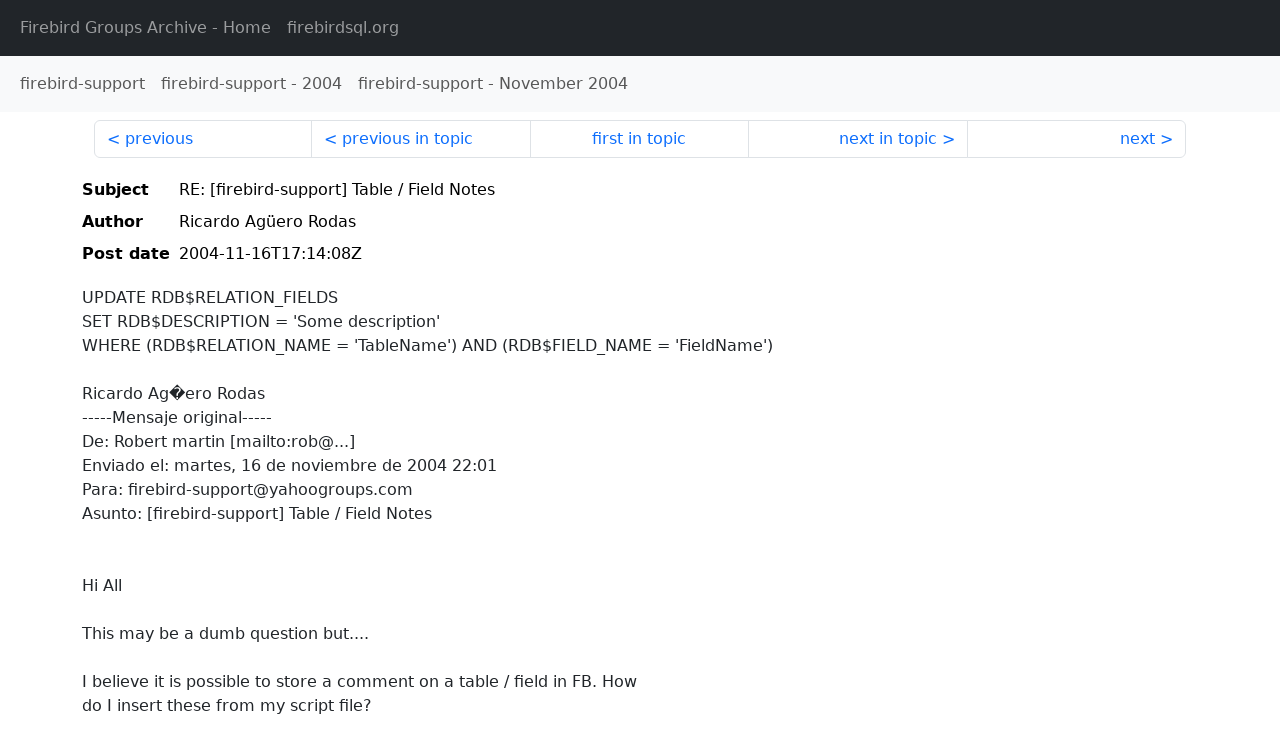

--- FILE ---
content_type: text/html
request_url: http://fb-list-archive.s3-website-eu-west-1.amazonaws.com/firebird-support/2004/11/50765.html
body_size: 1955
content:
<!DOCTYPE html>
<html lang="en">
<head>
    <meta charset="utf-8"/>
    <meta name="viewport" content="width=device-width, initial-scale=1">
    <link href="https://cdn.jsdelivr.net/npm/bootstrap@5.3.3/dist/css/bootstrap.min.css" rel="stylesheet" integrity="sha384-QWTKZyjpPEjISv5WaRU9OFeRpok6YctnYmDr5pNlyT2bRjXh0JMhjY6hW+ALEwIH" crossorigin="anonymous">
    <link href="../../../archive-style.css" rel="stylesheet" type="text/css"/>
    <link rel="canonical" href="http://fb-list-archive.s3-website-eu-west-1.amazonaws.com/firebird-support/2004/11/50765.html"/>
    <title>firebird-support - RE: [firebird-support] Table / Field Notes</title>
</head>
<body id="message" class="d-flex flex-column h-100">
<header class="archive-nav">
    <nav class="navbar navbar-expand-lg bg-dark site-menu" data-bs-theme="dark">
        <div class="container-fluid">
            <ul class="navbar-nav">
                <li class="nav-item site-root"><a class="nav-link" href="../../../"><span class="site-name">Firebird Groups Archive</span> - Home</a></li>
                <li class="nav-item parent-site"><a class="nav-link" href="https://www.firebirdsql.org/"><span class="site-name">firebirdsql.org</span></a></li>
            </ul>
        </div>
    </nav>
    <nav class="navbar navbar-expand-lg navbar-light bg-light group-nav">
        <div class="container-fluid">
            <ul class="navbar-nav">
                <li class="nav-item group-root"><a class="nav-link" href="../../index.html"><span class="group-name">firebird-support</span></a></li>
                <li class="nav-item group-year"><a class="nav-link" href="../index.html"><span class="group-name">firebird-support</span> - <span class="year">2004</span></a></li>
                <li class="nav-item group-year-month"><a class="nav-link" href="./index.html"><span class="group-name">firebird-support</span> - <span class="month">November 2004</span></a></li>
            </ul>
        </div>
    </nav>
</header>
<main role="main" class="flex-shrink-0">
    <div class="container">
        <nav class="my-sm-2 msg-nav content-nav-top">
            <div class="container-fluid">
                <ul class="pagination">
                    <li class="page-item previous previous-in-time">
                        <a class="page-link h-100" href="../../2004/11/50764.html">previous</a>
                    </li>
                    <li class="page-item previous previous-in-topic">
                        <a class="page-link h-100" href="../../2004/11/50764.html">previous in topic</a>
                    </li>
                    <li class="page-item first-in-topic"><a class="page-link h-100" href="../../2004/11/50764.html">first in topic</a></li>
                    <li class="page-item next next-in-topic">
                        <a class="page-link h-100" href="../../2004/11/50766.html">next in topic</a>
                    </li>
                    <li class="page-item next next-in-time">
                        <a class="page-link h-100" href="../../2004/11/50766.html">next</a>
                    </li>
                </ul>
            </div>
        </nav>
        <div class="msg">
            <div class="msg-header">
                <table class="table table-borderless table-sm">
                    <colgroup>
                        <col class="col-1 msg-header-name">
                        <col class="msg-header-value">
                    </colgroup>
                    <tr class="msg-subject">
                        <th scope="row" class="ps-sm-0 text-nowrap msg-header-name">Subject</th>
                        <td class="msg-header-value subject">RE: [firebird-support] Table / Field Notes</td>
                    </tr>
                    <tr class="msg-author">
                        <th scope="row" class="ps-sm-0 text-nowrap msg-header-name">Author</th>
                        <td class="msg-header-value author">Ricardo Agüero Rodas</td>
                    </tr>
                    <tr class="msg-postdate">
                        <th scope="row" class="ps-sm-0 text-nowrap msg-header-name">Post date</th>
                        <td class="msg-header-value date-time">2004-11-16T17:14:08Z</td>
                    </tr>
                </table>
            </div>
            <div class="my-sm-2 msg-body">
<div id="ygrps-yiv-1894524529">UPDATE RDB$RELATION_FIELDS<br>
SET RDB$DESCRIPTION = 'Some description'<br>
WHERE (RDB$RELATION_NAME = 'TableName') AND (RDB$FIELD_NAME = 'FieldName')<br>
<br>
Ricardo Ag�ero Rodas<br>
  -----Mensaje original-----<br>
  De: Robert martin [mailto:rob@...]<br>
  Enviado el: martes, 16 de noviembre de 2004 22:01<br>
  Para: firebird-support@yahoogroups.com<br>
  Asunto: [firebird-support] Table / Field Notes<br>
<br>
<br>
  Hi All<br>
<br>
  This may be a dumb question but....<br>
<br>
  I believe it is possible to store a comment on a table / field in FB.  How<br>
  do I insert these from my script file?<br>
<br>
<br>
  Rob Martin<br>
  Software Engineer<br>
<br>
  phone 03 377 0495<br>
  fax 03 377 0496<br>
  web www.chreos.com<br>
  Wild Software Ltd<br>
<br>
<br>
<br>
        Yahoo! Groups Sponsor<br>
              ADVERTISEMENT<br>
<br>
<br>
<br>
<br>
<br>
----------------------------------------------------------------------------<br>
--<br>
  Yahoo! Groups Links<br>
<br>
    a.. To visit your group on the web, go to:<br>
    http://groups.yahoo.com/group/firebird-support/<br>
<br>
    b.. To unsubscribe from this group, send an email to:<br>
    firebird-support-unsubscribe@yahoogroups.com<br>
<br>
    c.. Your use of Yahoo! Groups is subject to the Yahoo! Terms of Service.<br>
<br>
<br>
---<br>
Outgoing mail is certified Virus Free.<br>
Checked by AVG anti-virus system (http://www.grisoft.com).<br>
Version: 6.0.788 / Virus Database: 533 - Release Date: 01/11/2004<br>
<br>
<br>
[Non-text portions of this message have been removed]</div>
            </div>
        </div>
        <nav class="my-sm-2 msg-nav content-nav-bottom">
            <div class="container-fluid">
                <ul class="pagination">
                    <li class="page-item previous previous-in-time">
                        <a class="page-link h-100" href="../../2004/11/50764.html">previous</a>
                    </li>
                    <li class="page-item previous previous-in-topic">
                        <a class="page-link h-100" href="../../2004/11/50764.html">previous in topic</a>
                    </li>
                    <li class="page-item first-in-topic"><a class="page-link h-100" href="../../2004/11/50764.html">first in topic</a></li>
                    <li class="page-item next next-in-topic">
                        <a class="page-link h-100" href="../../2004/11/50766.html">next in topic</a>
                    </li>
                    <li class="page-item next next-in-time">
                        <a class="page-link h-100" href="../../2004/11/50766.html">next</a>
                    </li>
                </ul>
            </div>
        </nav>
    </div>
</main>
</body>
</html>